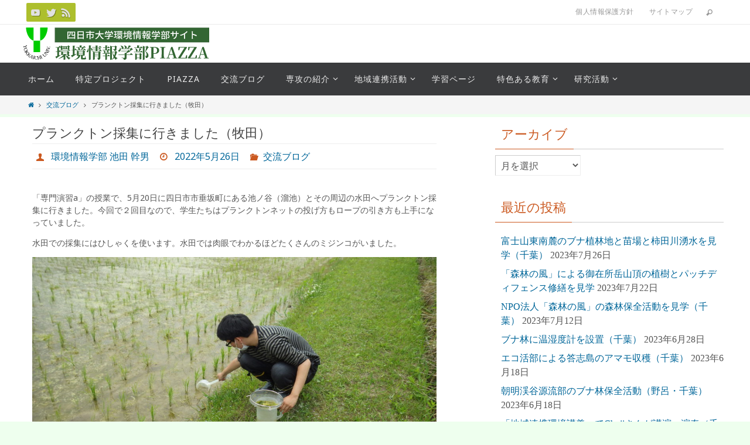

--- FILE ---
content_type: text/html; charset=UTF-8
request_url: https://eis-yokkaichi-u.jp/archives/9219/
body_size: 18499
content:
<!DOCTYPE html>
<html lang="ja">
<head>
<meta name="viewport" content="width=device-width, user-scalable=no, initial-scale=1.0, minimum-scale=1.0, maximum-scale=1.0">
<meta http-equiv="Content-Type" content="text/html; charset=UTF-8" />
<link rel="profile" href="https://gmpg.org/xfn/11" />
<link rel="pingback" href="https://eis-yokkaichi-u.jp/xmlrpc.php" />
<title>プランクトン採集に行きました（牧田） &#8211; 四日市大学環境情報学部</title>
<meta name='robots' content='max-image-preview:large' />
<link rel='dns-prefetch' href='//static.addtoany.com' />
<link rel='dns-prefetch' href='//fonts.googleapis.com' />
<link rel='dns-prefetch' href='//s.w.org' />
<link rel="alternate" type="application/rss+xml" title="四日市大学環境情報学部 &raquo; フィード" href="https://eis-yokkaichi-u.jp/feed/" />
<link rel="alternate" type="application/rss+xml" title="四日市大学環境情報学部 &raquo; コメントフィード" href="https://eis-yokkaichi-u.jp/comments/feed/" />
<link rel="alternate" type="application/rss+xml" title="四日市大学環境情報学部 &raquo; プランクトン採集に行きました（牧田） のコメントのフィード" href="https://eis-yokkaichi-u.jp/archives/9219/feed/" />
<script type="text/javascript">
window._wpemojiSettings = {"baseUrl":"https:\/\/s.w.org\/images\/core\/emoji\/13.1.0\/72x72\/","ext":".png","svgUrl":"https:\/\/s.w.org\/images\/core\/emoji\/13.1.0\/svg\/","svgExt":".svg","source":{"concatemoji":"https:\/\/eis-yokkaichi-u.jp\/wp-includes\/js\/wp-emoji-release.min.js?ver=5.9.12"}};
/*! This file is auto-generated */
!function(e,a,t){var n,r,o,i=a.createElement("canvas"),p=i.getContext&&i.getContext("2d");function s(e,t){var a=String.fromCharCode;p.clearRect(0,0,i.width,i.height),p.fillText(a.apply(this,e),0,0);e=i.toDataURL();return p.clearRect(0,0,i.width,i.height),p.fillText(a.apply(this,t),0,0),e===i.toDataURL()}function c(e){var t=a.createElement("script");t.src=e,t.defer=t.type="text/javascript",a.getElementsByTagName("head")[0].appendChild(t)}for(o=Array("flag","emoji"),t.supports={everything:!0,everythingExceptFlag:!0},r=0;r<o.length;r++)t.supports[o[r]]=function(e){if(!p||!p.fillText)return!1;switch(p.textBaseline="top",p.font="600 32px Arial",e){case"flag":return s([127987,65039,8205,9895,65039],[127987,65039,8203,9895,65039])?!1:!s([55356,56826,55356,56819],[55356,56826,8203,55356,56819])&&!s([55356,57332,56128,56423,56128,56418,56128,56421,56128,56430,56128,56423,56128,56447],[55356,57332,8203,56128,56423,8203,56128,56418,8203,56128,56421,8203,56128,56430,8203,56128,56423,8203,56128,56447]);case"emoji":return!s([10084,65039,8205,55357,56613],[10084,65039,8203,55357,56613])}return!1}(o[r]),t.supports.everything=t.supports.everything&&t.supports[o[r]],"flag"!==o[r]&&(t.supports.everythingExceptFlag=t.supports.everythingExceptFlag&&t.supports[o[r]]);t.supports.everythingExceptFlag=t.supports.everythingExceptFlag&&!t.supports.flag,t.DOMReady=!1,t.readyCallback=function(){t.DOMReady=!0},t.supports.everything||(n=function(){t.readyCallback()},a.addEventListener?(a.addEventListener("DOMContentLoaded",n,!1),e.addEventListener("load",n,!1)):(e.attachEvent("onload",n),a.attachEvent("onreadystatechange",function(){"complete"===a.readyState&&t.readyCallback()})),(n=t.source||{}).concatemoji?c(n.concatemoji):n.wpemoji&&n.twemoji&&(c(n.twemoji),c(n.wpemoji)))}(window,document,window._wpemojiSettings);
</script>
<style type="text/css">
img.wp-smiley,
img.emoji {
	display: inline !important;
	border: none !important;
	box-shadow: none !important;
	height: 1em !important;
	width: 1em !important;
	margin: 0 0.07em !important;
	vertical-align: -0.1em !important;
	background: none !important;
	padding: 0 !important;
}
</style>
	<link rel='stylesheet' id='wp-block-library-css'  href='https://eis-yokkaichi-u.jp/wp-includes/css/dist/block-library/style.min.css?ver=5.9.12' type='text/css' media='all' />
<style id='global-styles-inline-css' type='text/css'>
body{--wp--preset--color--black: #000000;--wp--preset--color--cyan-bluish-gray: #abb8c3;--wp--preset--color--white: #ffffff;--wp--preset--color--pale-pink: #f78da7;--wp--preset--color--vivid-red: #cf2e2e;--wp--preset--color--luminous-vivid-orange: #ff6900;--wp--preset--color--luminous-vivid-amber: #fcb900;--wp--preset--color--light-green-cyan: #7bdcb5;--wp--preset--color--vivid-green-cyan: #00d084;--wp--preset--color--pale-cyan-blue: #8ed1fc;--wp--preset--color--vivid-cyan-blue: #0693e3;--wp--preset--color--vivid-purple: #9b51e0;--wp--preset--gradient--vivid-cyan-blue-to-vivid-purple: linear-gradient(135deg,rgba(6,147,227,1) 0%,rgb(155,81,224) 100%);--wp--preset--gradient--light-green-cyan-to-vivid-green-cyan: linear-gradient(135deg,rgb(122,220,180) 0%,rgb(0,208,130) 100%);--wp--preset--gradient--luminous-vivid-amber-to-luminous-vivid-orange: linear-gradient(135deg,rgba(252,185,0,1) 0%,rgba(255,105,0,1) 100%);--wp--preset--gradient--luminous-vivid-orange-to-vivid-red: linear-gradient(135deg,rgba(255,105,0,1) 0%,rgb(207,46,46) 100%);--wp--preset--gradient--very-light-gray-to-cyan-bluish-gray: linear-gradient(135deg,rgb(238,238,238) 0%,rgb(169,184,195) 100%);--wp--preset--gradient--cool-to-warm-spectrum: linear-gradient(135deg,rgb(74,234,220) 0%,rgb(151,120,209) 20%,rgb(207,42,186) 40%,rgb(238,44,130) 60%,rgb(251,105,98) 80%,rgb(254,248,76) 100%);--wp--preset--gradient--blush-light-purple: linear-gradient(135deg,rgb(255,206,236) 0%,rgb(152,150,240) 100%);--wp--preset--gradient--blush-bordeaux: linear-gradient(135deg,rgb(254,205,165) 0%,rgb(254,45,45) 50%,rgb(107,0,62) 100%);--wp--preset--gradient--luminous-dusk: linear-gradient(135deg,rgb(255,203,112) 0%,rgb(199,81,192) 50%,rgb(65,88,208) 100%);--wp--preset--gradient--pale-ocean: linear-gradient(135deg,rgb(255,245,203) 0%,rgb(182,227,212) 50%,rgb(51,167,181) 100%);--wp--preset--gradient--electric-grass: linear-gradient(135deg,rgb(202,248,128) 0%,rgb(113,206,126) 100%);--wp--preset--gradient--midnight: linear-gradient(135deg,rgb(2,3,129) 0%,rgb(40,116,252) 100%);--wp--preset--duotone--dark-grayscale: url('#wp-duotone-dark-grayscale');--wp--preset--duotone--grayscale: url('#wp-duotone-grayscale');--wp--preset--duotone--purple-yellow: url('#wp-duotone-purple-yellow');--wp--preset--duotone--blue-red: url('#wp-duotone-blue-red');--wp--preset--duotone--midnight: url('#wp-duotone-midnight');--wp--preset--duotone--magenta-yellow: url('#wp-duotone-magenta-yellow');--wp--preset--duotone--purple-green: url('#wp-duotone-purple-green');--wp--preset--duotone--blue-orange: url('#wp-duotone-blue-orange');--wp--preset--font-size--small: 13px;--wp--preset--font-size--medium: 20px;--wp--preset--font-size--large: 36px;--wp--preset--font-size--x-large: 42px;}.has-black-color{color: var(--wp--preset--color--black) !important;}.has-cyan-bluish-gray-color{color: var(--wp--preset--color--cyan-bluish-gray) !important;}.has-white-color{color: var(--wp--preset--color--white) !important;}.has-pale-pink-color{color: var(--wp--preset--color--pale-pink) !important;}.has-vivid-red-color{color: var(--wp--preset--color--vivid-red) !important;}.has-luminous-vivid-orange-color{color: var(--wp--preset--color--luminous-vivid-orange) !important;}.has-luminous-vivid-amber-color{color: var(--wp--preset--color--luminous-vivid-amber) !important;}.has-light-green-cyan-color{color: var(--wp--preset--color--light-green-cyan) !important;}.has-vivid-green-cyan-color{color: var(--wp--preset--color--vivid-green-cyan) !important;}.has-pale-cyan-blue-color{color: var(--wp--preset--color--pale-cyan-blue) !important;}.has-vivid-cyan-blue-color{color: var(--wp--preset--color--vivid-cyan-blue) !important;}.has-vivid-purple-color{color: var(--wp--preset--color--vivid-purple) !important;}.has-black-background-color{background-color: var(--wp--preset--color--black) !important;}.has-cyan-bluish-gray-background-color{background-color: var(--wp--preset--color--cyan-bluish-gray) !important;}.has-white-background-color{background-color: var(--wp--preset--color--white) !important;}.has-pale-pink-background-color{background-color: var(--wp--preset--color--pale-pink) !important;}.has-vivid-red-background-color{background-color: var(--wp--preset--color--vivid-red) !important;}.has-luminous-vivid-orange-background-color{background-color: var(--wp--preset--color--luminous-vivid-orange) !important;}.has-luminous-vivid-amber-background-color{background-color: var(--wp--preset--color--luminous-vivid-amber) !important;}.has-light-green-cyan-background-color{background-color: var(--wp--preset--color--light-green-cyan) !important;}.has-vivid-green-cyan-background-color{background-color: var(--wp--preset--color--vivid-green-cyan) !important;}.has-pale-cyan-blue-background-color{background-color: var(--wp--preset--color--pale-cyan-blue) !important;}.has-vivid-cyan-blue-background-color{background-color: var(--wp--preset--color--vivid-cyan-blue) !important;}.has-vivid-purple-background-color{background-color: var(--wp--preset--color--vivid-purple) !important;}.has-black-border-color{border-color: var(--wp--preset--color--black) !important;}.has-cyan-bluish-gray-border-color{border-color: var(--wp--preset--color--cyan-bluish-gray) !important;}.has-white-border-color{border-color: var(--wp--preset--color--white) !important;}.has-pale-pink-border-color{border-color: var(--wp--preset--color--pale-pink) !important;}.has-vivid-red-border-color{border-color: var(--wp--preset--color--vivid-red) !important;}.has-luminous-vivid-orange-border-color{border-color: var(--wp--preset--color--luminous-vivid-orange) !important;}.has-luminous-vivid-amber-border-color{border-color: var(--wp--preset--color--luminous-vivid-amber) !important;}.has-light-green-cyan-border-color{border-color: var(--wp--preset--color--light-green-cyan) !important;}.has-vivid-green-cyan-border-color{border-color: var(--wp--preset--color--vivid-green-cyan) !important;}.has-pale-cyan-blue-border-color{border-color: var(--wp--preset--color--pale-cyan-blue) !important;}.has-vivid-cyan-blue-border-color{border-color: var(--wp--preset--color--vivid-cyan-blue) !important;}.has-vivid-purple-border-color{border-color: var(--wp--preset--color--vivid-purple) !important;}.has-vivid-cyan-blue-to-vivid-purple-gradient-background{background: var(--wp--preset--gradient--vivid-cyan-blue-to-vivid-purple) !important;}.has-light-green-cyan-to-vivid-green-cyan-gradient-background{background: var(--wp--preset--gradient--light-green-cyan-to-vivid-green-cyan) !important;}.has-luminous-vivid-amber-to-luminous-vivid-orange-gradient-background{background: var(--wp--preset--gradient--luminous-vivid-amber-to-luminous-vivid-orange) !important;}.has-luminous-vivid-orange-to-vivid-red-gradient-background{background: var(--wp--preset--gradient--luminous-vivid-orange-to-vivid-red) !important;}.has-very-light-gray-to-cyan-bluish-gray-gradient-background{background: var(--wp--preset--gradient--very-light-gray-to-cyan-bluish-gray) !important;}.has-cool-to-warm-spectrum-gradient-background{background: var(--wp--preset--gradient--cool-to-warm-spectrum) !important;}.has-blush-light-purple-gradient-background{background: var(--wp--preset--gradient--blush-light-purple) !important;}.has-blush-bordeaux-gradient-background{background: var(--wp--preset--gradient--blush-bordeaux) !important;}.has-luminous-dusk-gradient-background{background: var(--wp--preset--gradient--luminous-dusk) !important;}.has-pale-ocean-gradient-background{background: var(--wp--preset--gradient--pale-ocean) !important;}.has-electric-grass-gradient-background{background: var(--wp--preset--gradient--electric-grass) !important;}.has-midnight-gradient-background{background: var(--wp--preset--gradient--midnight) !important;}.has-small-font-size{font-size: var(--wp--preset--font-size--small) !important;}.has-medium-font-size{font-size: var(--wp--preset--font-size--medium) !important;}.has-large-font-size{font-size: var(--wp--preset--font-size--large) !important;}.has-x-large-font-size{font-size: var(--wp--preset--font-size--x-large) !important;}
</style>
<link rel='stylesheet' id='dashicons-css'  href='https://eis-yokkaichi-u.jp/wp-includes/css/dashicons.min.css?ver=5.9.12' type='text/css' media='all' />
<link rel='stylesheet' id='nirvana-fonts-css'  href='https://eis-yokkaichi-u.jp/wp-content/themes/nirvana/fonts/fontfaces.css?ver=1.6.2' type='text/css' media='all' />
<link rel='stylesheet' id='nirvana-googlefonts-css'  href='//fonts.googleapis.com/css?family=Noto+Sans' type='text/css' media='screen' />
<link rel='stylesheet' id='nirvana-style-css'  href='https://eis-yokkaichi-u.jp/wp-content/themes/nirvana/style.css?ver=1.6.2' type='text/css' media='all' />
<style id='nirvana-style-inline-css' type='text/css'>
 #header-container { width: 1200px; } #header-container, #access >.menu, #forbottom, #colophon, #footer-widget-area, #topbar-inner, .ppbox, #pp-afterslider #container, #breadcrumbs-box { max-width: 1200px; } @media (max-width: 800px) { #header-container {position: relative; } #branding {height: auto; } } #container.one-column { } #container.two-columns-right #secondary { width: 400px; float:right; } #container.two-columns-right #content { width: 660px; float: left; } /* fallback */ #container.two-columns-right #content { width: calc(100% - 480px); float: left; } #container.two-columns-left #primary { width: 400px; float: left; } #container.two-columns-left #content { width: 660px; float: right; } /* fallback */ #container.two-columns-left #content { width: -moz-calc(100% - 480px); float: right; width: -webkit-calc(100% - 480px ); width: calc(100% - 480px); } #container.three-columns-right .sidey { width: 200px; float: left; } #container.three-columns-right #primary { margin-left: 80px; margin-right: 80px; } #container.three-columns-right #content { width: 580px; float: left; } /* fallback */ #container.three-columns-right #content { width: -moz-calc(100% - 560px); float: left; width: -webkit-calc(100% - 560px); width: calc(100% - 560px); } #container.three-columns-left .sidey { width: 200px; float: left; } #container.three-columns-left #secondary{ margin-left: 80px; margin-right: 80px; } #container.three-columns-left #content { width: 580px; float: right;} /* fallback */ #container.three-columns-left #content { width: -moz-calc(100% - 560px); float: right; width: -webkit-calc(100% - 560px); width: calc(100% - 560px); } #container.three-columns-sided .sidey { width: 200px; float: left; } #container.three-columns-sided #secondary{ float:right; } #container.three-columns-sided #content { width: 580px; float: right; /* fallback */ width: -moz-calc(100% - 560px); float: right; width: -webkit-calc(100% - 560px); float: right; width: calc(100% - 560px); float: right; margin: 0 280px 0 -1140px; } body { font-family: "Noto Sans"; } #content h1.entry-title a, #content h2.entry-title a, #content h1.entry-title, #content h2.entry-title { font-family: 既定のフォント; } .widget-title, .widget-title a { line-height: normal; font-family: 既定のフォント; } .widget-container, .widget-container a { font-family: 既定のフォント; } .entry-content h1, .entry-content h2, .entry-content h3, .entry-content h4, .entry-content h5, .entry-content h6, .nivo-caption h2, #front-text1 h1, #front-text2 h1, h3.column-header-image, #comments #reply-title { font-family: 既定のフォント; } #site-title span a { font-family: 既定のフォント; }; } #access ul li a, #access ul li a span { font-family: 既定のフォント; } /* general */ body { color: #555555; background-color: #FFFFFF } a { color: #006699; } a:hover, .entry-meta span a:hover, .comments-link a:hover, body.coldisplay2 #front-columns a:active { color: #CB5920; } a:active { background-color: #CB5920; color: #FFFFFF; } .entry-meta a:hover, .widget-container a:hover, .footer2 a:hover { border-bottom-color: #CCCCCC; } .sticky h2.entry-title a { background-color: #1EC8BB; color: #FFFFFF; } #header { background-color: #ffffff; } #site-title span a { color: #1ec8bb; } #site-description { color: #666666; } .socials a:hover .socials-hover { background-color: #006666; } .socials .socials-hover { background-color: #ADBF2D; } /* Main menu top level */ #access a, #nav-toggle span { color: #EEEEEE; } #access, #nav-toggle, #access ul li { background-color: #3A3B3D; } #access > .menu > ul > li > a > span { } #access ul li:hover { background-color: #006666; color: #FFFFFF; } #access ul > li.current_page_item , #access ul > li.current-menu-item, #access ul > li.current_page_ancestor , #access ul > li.current-menu-ancestor { background-color: #47484a; } /* Main menu Submenus */ #access ul ul li, #access ul ul { background-color: #006666; } #access ul ul li a { color: #FFFFFF; } #access ul ul li:hover { background-color: #0e7474; } #breadcrumbs { background-color: #f5f5f5; } #access ul ul li.current_page_item, #access ul ul li.current-menu-item, #access ul ul li.current_page_ancestor, #access ul ul li.current-menu-ancestor { background-color: #0e7474; } /* top menu */ #topbar { background-color: #FFFFFF; border-bottom-color: #ebebeb; } .menu-header-search .searchform { background: #F7F7F7; } .topmenu ul li a, .search-icon:before { color: #999999; } .topmenu ul li a:hover { background-color: #efefef; } .search-icon:hover:before { color: #1EC8BB; } /* main */ #main { background-color: #FFFFFF; } #author-info, .page-title, #entry-author-info { border-color: #CCCCCC; } .page-title-text { border-color: #CB5920; } .page-title span { border-color: #1EC8BB; } #entry-author-info #author-avatar, #author-info #author-avatar { border-color: #EEEEEE; } .avatar-container:before { background-color: #CB5920; } .sidey .widget-container { color: #555555; ; } .sidey .widget-title { color: #CB5920; ; border-color: #CCCCCC; } .sidey .widget-container a { ; } .sidey .widget-container a:hover { ; } .widget-title span { border-color: #CB5920; } .entry-content h1, .entry-content h2, .entry-content h3, .entry-content h4, .entry-content h5, .entry-content h6 { color: #444444; } .entry-title, .entry-title a{ color: #444444; } .entry-title a:hover { color: #000000; } #content span.entry-format { color: #CCCCCC; } /* footer */ #footer { color: #AAAAAA; background-color: #F5F5F5; } #footer2 { color: #AAAAAA; background-color: #3A3B3D; } #sfooter-full { background-color: #353638; } .footermenu ul li { border-color: #494a4c; } .footermenu ul li:hover { border-color: #5d5e60; } #colophon a { ; } #colophon a:hover { ; } #footer2 a, .footermenu ul li:after { ; } #footer2 a:hover { ; } #footer .widget-container { color: #555555; ; } #footer .widget-title { color: #CB5920; ; border-color:#CCCCCC; } /* buttons */ a.continue-reading-link { color: #006699; border-color: #006699; } a.continue-reading-link:hover { background-color: #1EC8BB; color: #FFFFFF; } #cryout_ajax_more_trigger { border: 1px solid #CCCCCC; } #cryout_ajax_more_trigger:hover { background-color: #F7F7F7; } a.continue-reading-link i.crycon-right-dir { color: #1EC8BB } a.continue-reading-link:hover i.crycon-right-dir { color: #FFFFFF } .page-link a, .page-link > span > em { border-color: #CCCCCC } .columnmore a { background: #CB5920; color:#F7F7F7 } .columnmore a:hover { background: #1EC8BB; } .file, .button, input[type="submit"], input[type="reset"], #respond .form-submit input#submit { background-color: #FFFFFF; border-color: #CCCCCC; } .button:hover, #respond .form-submit input#submit:hover { background-color: #F7F7F7; } .entry-content tr th, .entry-content thead th { color: #444444; } .entry-content tr th { background-color: #1EC8BB; color:#FFFFFF; } .entry-content tr.even { background-color: #F7F7F7; } hr { border-color: #EEEEEE; } input[type="text"], input[type="password"], input[type="email"], input[type="color"], input[type="date"], input[type="datetime"], input[type="datetime-local"], input[type="month"], input[type="number"], input[type="range"], input[type="search"], input[type="tel"], input[type="time"], input[type="url"], input[type="week"], textarea, select { border-color: #CCCCCC #EEEEEE #EEEEEE #CCCCCC; color: #555555; } input[type="submit"], input[type="reset"] { color: #555555; } input[type="text"]:hover, input[type="password"]:hover, input[type="email"]:hover, input[type="color"]:hover, input[type="date"]:hover, input[type="datetime"]:hover, input[type="datetime-local"]:hover, input[type="month"]:hover, input[type="number"]:hover, input[type="range"]:hover, input[type="search"]:hover, input[type="tel"]:hover, input[type="time"]:hover, input[type="url"]:hover, input[type="week"]:hover, textarea:hover { background-color: rgba(247,247,247,0.4); } .entry-content pre { background-color: #F7F7F7; border-color: rgba(30,200,187,0.1); } abbr, acronym { border-color: #555555; } .comment-meta a { color: #999999; } #respond .form-allowed-tags { color: #999999; } .comment .reply a { border-color: #EEEEEE; } .comment .reply a:hover { color: #006699; } .entry-meta { border-color: #EEEEEE; } .entry-meta .crycon-metas:before { color: #CB5920; } .entry-meta span a, .comments-link a { ; } .entry-meta span a:hover, .comments-link a:hover { ; } .entry-meta span, .entry-utility span, .footer-tags { color: #c1c1c1; } .nav-next a, .nav-previous a{ background-color:#f8f8f8; } .nav-next a:hover, .nav-previous a:hover { background-color: #006699; color:#FFFFFF; } .pagination { border-color: #ededed; } .pagination a:hover { background-color: #CB5920; color: #FFFFFF; } h3#comments-title { border-color: #CCCCCC; } h3#comments-title span { background-color: #1EC8BB; color: #FFFFFF; } .comment-details { border-color: #EEEEEE; } .searchform input[type="text"] { color: #999999; } .searchform:after { background-color: #1EC8BB; } .searchform:hover:after { background-color: #CB5920; } .searchsubmit[type="submit"]{ color: #F7F7F7; } li.menu-main-search .searchform .s { background-color: #FFFFFF; } li.menu-main-search .searchsubmit[type="submit"] { color: #999999; } .caption-accented .wp-caption { background-color:rgba(30,200,187,0.8); color:#FFFFFF; } .nirvana-image-one .entry-content img[class*='align'], .nirvana-image-one .entry-summary img[class*='align'], .nirvana-image-two .entry-content img[class*='align'], .nirvana-image-two .entry-summary img[class*='align'] .nirvana-image-one .entry-content [class*='wp-block'][class*='align'] img, .nirvana-image-one .entry-summary [class*='wp-block'][class*='align'] img, .nirvana-image-two .entry-content [class*='wp-block'][class*='align'] img, .nirvana-image-two .entry-summary [class*='wp-block'][class*='align'] img { border-color: #1EC8BB; } html { font-size: 14px; line-height: 1.5; } .entry-content, .entry-summary, .ppbox { text-align: inherit ; } .entry-content, .entry-summary, .widget-container, .ppbox, .navigation { ; } #content h1.entry-title, #content h2.entry-title, .woocommerce-page h1.page-title { font-size: 22px; } .widget-title, .widget-title a { font-size: 22px; } .widget-container, .widget-container a { font-size: 16px; } #content h1, #pp-afterslider h1 { font-size: 42px; } #content h2, #pp-afterslider h2 { font-size: 36px; } #content h3, #pp-afterslider h3 { font-size: 31px; } #content h4, #pp-afterslider h4 { font-size: 26px; } #content h5, #pp-afterslider h5 { font-size: 21px; } #content h6, #pp-afterslider h6 { font-size: 16px; } #site-title span a { font-size: 46px; } #access ul li a { font-size: 14px; } #access ul ul ul a { font-size: 13px; } .nocomments, .nocomments2 { display: none; } article footer.entry-meta { display: none; } .entry-content p, .entry-content ul, .entry-content ol, .entry-content dd, .entry-content pre, .entry-content hr, .commentlist p { margin-bottom: 1.0em; } #header-container > div { margin: 5px 0 0 0px; } #toTop:hover .crycon-back2top:before { color: #CB5920; } #main { margin-top: 5px; } #forbottom { padding-left: 0px; padding-right: 0px; } #header-widget-area { width: 33%; } #branding { height:65px; } 
/* Nirvana Custom CSS */
</style>
<link rel='stylesheet' id='nirvana-mobile-css'  href='https://eis-yokkaichi-u.jp/wp-content/themes/nirvana/styles/style-mobile.css?ver=1.6.2' type='text/css' media='all' />
<link rel='stylesheet' id='addtoany-css'  href='https://eis-yokkaichi-u.jp/wp-content/plugins/add-to-any/addtoany.min.css?ver=1.16' type='text/css' media='all' />
<script type='text/javascript' id='addtoany-core-js-before'>
window.a2a_config=window.a2a_config||{};a2a_config.callbacks=[];a2a_config.overlays=[];a2a_config.templates={};a2a_localize = {
	Share: "共有",
	Save: "ブックマーク",
	Subscribe: "購読",
	Email: "メール",
	Bookmark: "ブックマーク",
	ShowAll: "すべて表示する",
	ShowLess: "小さく表示する",
	FindServices: "サービスを探す",
	FindAnyServiceToAddTo: "追加するサービスを今すぐ探す",
	PoweredBy: "Powered by",
	ShareViaEmail: "メールでシェアする",
	SubscribeViaEmail: "メールで購読する",
	BookmarkInYourBrowser: "ブラウザにブックマーク",
	BookmarkInstructions: "このページをブックマークするには、 Ctrl+D または \u2318+D を押下。",
	AddToYourFavorites: "お気に入りに追加",
	SendFromWebOrProgram: "任意のメールアドレスまたはメールプログラムから送信",
	EmailProgram: "メールプログラム",
	More: "詳細&#8230;",
	ThanksForSharing: "共有ありがとうございます !",
	ThanksForFollowing: "フォローありがとうございます !"
};
</script>
<script type='text/javascript' defer src='https://static.addtoany.com/menu/page.js' id='addtoany-core-js'></script>
<script type='text/javascript' src='https://eis-yokkaichi-u.jp/wp-includes/js/jquery/jquery.min.js?ver=3.6.0' id='jquery-core-js'></script>
<script type='text/javascript' src='https://eis-yokkaichi-u.jp/wp-includes/js/jquery/jquery-migrate.min.js?ver=3.3.2' id='jquery-migrate-js'></script>
<script type='text/javascript' defer src='https://eis-yokkaichi-u.jp/wp-content/plugins/add-to-any/addtoany.min.js?ver=1.1' id='addtoany-jquery-js'></script>
<link rel="https://api.w.org/" href="https://eis-yokkaichi-u.jp/wp-json/" /><link rel="alternate" type="application/json" href="https://eis-yokkaichi-u.jp/wp-json/wp/v2/posts/9219" /><link rel="EditURI" type="application/rsd+xml" title="RSD" href="https://eis-yokkaichi-u.jp/xmlrpc.php?rsd" />
<link rel="wlwmanifest" type="application/wlwmanifest+xml" href="https://eis-yokkaichi-u.jp/wp-includes/wlwmanifest.xml" /> 
<meta name="generator" content="WordPress 5.9.12" />
<link rel="canonical" href="https://eis-yokkaichi-u.jp/archives/9219/" />
<link rel='shortlink' href='https://eis-yokkaichi-u.jp/?p=9219' />
<link rel="alternate" type="application/json+oembed" href="https://eis-yokkaichi-u.jp/wp-json/oembed/1.0/embed?url=https%3A%2F%2Feis-yokkaichi-u.jp%2Farchives%2F9219%2F" />
<link rel="alternate" type="text/xml+oembed" href="https://eis-yokkaichi-u.jp/wp-json/oembed/1.0/embed?url=https%3A%2F%2Feis-yokkaichi-u.jp%2Farchives%2F9219%2F&#038;format=xml" />
		<style>
		.cardboard
		{
			position: relative;
		}
		.cardboard .full-screen
		{
			display: block;
			position: absolute;
			bottom: 8px;
			right: 8px;
			z-index: 999;
			color: #ffffff;
			text-decoration: none;
			border: none;
		}
		</style>
		<!-- Analytics by WP Statistics - https://wp-statistics.com -->
<style data-context="foundation-flickity-css">/*! Flickity v2.0.2
http://flickity.metafizzy.co
---------------------------------------------- */.flickity-enabled{position:relative}.flickity-enabled:focus{outline:0}.flickity-viewport{overflow:hidden;position:relative;height:100%}.flickity-slider{position:absolute;width:100%;height:100%}.flickity-enabled.is-draggable{-webkit-tap-highlight-color:transparent;tap-highlight-color:transparent;-webkit-user-select:none;-moz-user-select:none;-ms-user-select:none;user-select:none}.flickity-enabled.is-draggable .flickity-viewport{cursor:move;cursor:-webkit-grab;cursor:grab}.flickity-enabled.is-draggable .flickity-viewport.is-pointer-down{cursor:-webkit-grabbing;cursor:grabbing}.flickity-prev-next-button{position:absolute;top:50%;width:44px;height:44px;border:none;border-radius:50%;background:#fff;background:hsla(0,0%,100%,.75);cursor:pointer;-webkit-transform:translateY(-50%);transform:translateY(-50%)}.flickity-prev-next-button:hover{background:#fff}.flickity-prev-next-button:focus{outline:0;box-shadow:0 0 0 5px #09f}.flickity-prev-next-button:active{opacity:.6}.flickity-prev-next-button.previous{left:10px}.flickity-prev-next-button.next{right:10px}.flickity-rtl .flickity-prev-next-button.previous{left:auto;right:10px}.flickity-rtl .flickity-prev-next-button.next{right:auto;left:10px}.flickity-prev-next-button:disabled{opacity:.3;cursor:auto}.flickity-prev-next-button svg{position:absolute;left:20%;top:20%;width:60%;height:60%}.flickity-prev-next-button .arrow{fill:#333}.flickity-page-dots{position:absolute;width:100%;bottom:-25px;padding:0;margin:0;list-style:none;text-align:center;line-height:1}.flickity-rtl .flickity-page-dots{direction:rtl}.flickity-page-dots .dot{display:inline-block;width:10px;height:10px;margin:0 8px;background:#333;border-radius:50%;opacity:.25;cursor:pointer}.flickity-page-dots .dot.is-selected{opacity:1}</style><style data-context="foundation-slideout-css">.slideout-menu{position:fixed;left:0;top:0;bottom:0;right:auto;z-index:0;width:256px;overflow-y:auto;-webkit-overflow-scrolling:touch;display:none}.slideout-menu.pushit-right{left:auto;right:0}.slideout-panel{position:relative;z-index:1;will-change:transform}.slideout-open,.slideout-open .slideout-panel,.slideout-open body{overflow:hidden}.slideout-open .slideout-menu{display:block}.pushit{display:none}</style>
<link rel="stylesheet" href="https://eis-yokkaichi-u.jp/wp-content/plugins/wassup/css/wassup-widget.css?ver=1.9.4.5" type="text/css" />
<script type="text/javascript">
//<![CDATA[
function wassup_get_screenres(){
	var screen_res = screen.width + " x " + screen.height;
	if(screen_res==" x ") screen_res=window.screen.width+" x "+window.screen.height;
	if(screen_res==" x ") screen_res=screen.availWidth+" x "+screen.availHeight;
	if (screen_res!=" x "){document.cookie = "wassup_screen_res7e4a437f6c166265e8922b24de64810c=" + encodeURIComponent(screen_res)+ "; path=/; domain=" + document.domain;}
}
wassup_get_screenres();
//]]>
</script><style type="text/css" id="custom-background-css">
body.custom-background { background-color: #eeffee; }
</style>
	<style>.ios7.web-app-mode.has-fixed header{ background-color: rgba(129,215,66,.88);}</style><!--[if lt IE 9]>
<script>
document.createElement('header');
document.createElement('nav');
document.createElement('section');
document.createElement('article');
document.createElement('aside');
document.createElement('footer');
</script>
<![endif]-->
</head>
<body data-rsssl=1 class="post-template-default single single-post postid-9219 single-format-standard custom-background nirvana-image-one caption-simple nirvana-comment-placeholders nirvana-menu-left">

		<a class="skip-link screen-reader-text" href="#main" title="コンテンツへスキップ"> コンテンツへスキップ </a>
	<svg xmlns="http://www.w3.org/2000/svg" viewBox="0 0 0 0" width="0" height="0" focusable="false" role="none" style="visibility: hidden; position: absolute; left: -9999px; overflow: hidden;" ><defs><filter id="wp-duotone-dark-grayscale"><feColorMatrix color-interpolation-filters="sRGB" type="matrix" values=" .299 .587 .114 0 0 .299 .587 .114 0 0 .299 .587 .114 0 0 .299 .587 .114 0 0 " /><feComponentTransfer color-interpolation-filters="sRGB" ><feFuncR type="table" tableValues="0 0.49803921568627" /><feFuncG type="table" tableValues="0 0.49803921568627" /><feFuncB type="table" tableValues="0 0.49803921568627" /><feFuncA type="table" tableValues="1 1" /></feComponentTransfer><feComposite in2="SourceGraphic" operator="in" /></filter></defs></svg><svg xmlns="http://www.w3.org/2000/svg" viewBox="0 0 0 0" width="0" height="0" focusable="false" role="none" style="visibility: hidden; position: absolute; left: -9999px; overflow: hidden;" ><defs><filter id="wp-duotone-grayscale"><feColorMatrix color-interpolation-filters="sRGB" type="matrix" values=" .299 .587 .114 0 0 .299 .587 .114 0 0 .299 .587 .114 0 0 .299 .587 .114 0 0 " /><feComponentTransfer color-interpolation-filters="sRGB" ><feFuncR type="table" tableValues="0 1" /><feFuncG type="table" tableValues="0 1" /><feFuncB type="table" tableValues="0 1" /><feFuncA type="table" tableValues="1 1" /></feComponentTransfer><feComposite in2="SourceGraphic" operator="in" /></filter></defs></svg><svg xmlns="http://www.w3.org/2000/svg" viewBox="0 0 0 0" width="0" height="0" focusable="false" role="none" style="visibility: hidden; position: absolute; left: -9999px; overflow: hidden;" ><defs><filter id="wp-duotone-purple-yellow"><feColorMatrix color-interpolation-filters="sRGB" type="matrix" values=" .299 .587 .114 0 0 .299 .587 .114 0 0 .299 .587 .114 0 0 .299 .587 .114 0 0 " /><feComponentTransfer color-interpolation-filters="sRGB" ><feFuncR type="table" tableValues="0.54901960784314 0.98823529411765" /><feFuncG type="table" tableValues="0 1" /><feFuncB type="table" tableValues="0.71764705882353 0.25490196078431" /><feFuncA type="table" tableValues="1 1" /></feComponentTransfer><feComposite in2="SourceGraphic" operator="in" /></filter></defs></svg><svg xmlns="http://www.w3.org/2000/svg" viewBox="0 0 0 0" width="0" height="0" focusable="false" role="none" style="visibility: hidden; position: absolute; left: -9999px; overflow: hidden;" ><defs><filter id="wp-duotone-blue-red"><feColorMatrix color-interpolation-filters="sRGB" type="matrix" values=" .299 .587 .114 0 0 .299 .587 .114 0 0 .299 .587 .114 0 0 .299 .587 .114 0 0 " /><feComponentTransfer color-interpolation-filters="sRGB" ><feFuncR type="table" tableValues="0 1" /><feFuncG type="table" tableValues="0 0.27843137254902" /><feFuncB type="table" tableValues="0.5921568627451 0.27843137254902" /><feFuncA type="table" tableValues="1 1" /></feComponentTransfer><feComposite in2="SourceGraphic" operator="in" /></filter></defs></svg><svg xmlns="http://www.w3.org/2000/svg" viewBox="0 0 0 0" width="0" height="0" focusable="false" role="none" style="visibility: hidden; position: absolute; left: -9999px; overflow: hidden;" ><defs><filter id="wp-duotone-midnight"><feColorMatrix color-interpolation-filters="sRGB" type="matrix" values=" .299 .587 .114 0 0 .299 .587 .114 0 0 .299 .587 .114 0 0 .299 .587 .114 0 0 " /><feComponentTransfer color-interpolation-filters="sRGB" ><feFuncR type="table" tableValues="0 0" /><feFuncG type="table" tableValues="0 0.64705882352941" /><feFuncB type="table" tableValues="0 1" /><feFuncA type="table" tableValues="1 1" /></feComponentTransfer><feComposite in2="SourceGraphic" operator="in" /></filter></defs></svg><svg xmlns="http://www.w3.org/2000/svg" viewBox="0 0 0 0" width="0" height="0" focusable="false" role="none" style="visibility: hidden; position: absolute; left: -9999px; overflow: hidden;" ><defs><filter id="wp-duotone-magenta-yellow"><feColorMatrix color-interpolation-filters="sRGB" type="matrix" values=" .299 .587 .114 0 0 .299 .587 .114 0 0 .299 .587 .114 0 0 .299 .587 .114 0 0 " /><feComponentTransfer color-interpolation-filters="sRGB" ><feFuncR type="table" tableValues="0.78039215686275 1" /><feFuncG type="table" tableValues="0 0.94901960784314" /><feFuncB type="table" tableValues="0.35294117647059 0.47058823529412" /><feFuncA type="table" tableValues="1 1" /></feComponentTransfer><feComposite in2="SourceGraphic" operator="in" /></filter></defs></svg><svg xmlns="http://www.w3.org/2000/svg" viewBox="0 0 0 0" width="0" height="0" focusable="false" role="none" style="visibility: hidden; position: absolute; left: -9999px; overflow: hidden;" ><defs><filter id="wp-duotone-purple-green"><feColorMatrix color-interpolation-filters="sRGB" type="matrix" values=" .299 .587 .114 0 0 .299 .587 .114 0 0 .299 .587 .114 0 0 .299 .587 .114 0 0 " /><feComponentTransfer color-interpolation-filters="sRGB" ><feFuncR type="table" tableValues="0.65098039215686 0.40392156862745" /><feFuncG type="table" tableValues="0 1" /><feFuncB type="table" tableValues="0.44705882352941 0.4" /><feFuncA type="table" tableValues="1 1" /></feComponentTransfer><feComposite in2="SourceGraphic" operator="in" /></filter></defs></svg><svg xmlns="http://www.w3.org/2000/svg" viewBox="0 0 0 0" width="0" height="0" focusable="false" role="none" style="visibility: hidden; position: absolute; left: -9999px; overflow: hidden;" ><defs><filter id="wp-duotone-blue-orange"><feColorMatrix color-interpolation-filters="sRGB" type="matrix" values=" .299 .587 .114 0 0 .299 .587 .114 0 0 .299 .587 .114 0 0 .299 .587 .114 0 0 " /><feComponentTransfer color-interpolation-filters="sRGB" ><feFuncR type="table" tableValues="0.098039215686275 1" /><feFuncG type="table" tableValues="0 0.66274509803922" /><feFuncB type="table" tableValues="0.84705882352941 0.41960784313725" /><feFuncA type="table" tableValues="1 1" /></feComponentTransfer><feComposite in2="SourceGraphic" operator="in" /></filter></defs></svg>
<div id="wrapper" class="hfeed">
<div id="topbar" ><div id="topbar-inner"> <div class="socials" id="sheader">
			<a  target="_blank"  href="#"
			class="socialicons social-YouTube" title="YouTube">
				<img alt="YouTube" src="https://eis-yokkaichi-u.jp/wp-content/themes/nirvana/images/socials/YouTube.png" />
			</a>
			<a  target="_blank"  href="#"
			class="socialicons social-Twitter" title="Twitter">
				<img alt="Twitter" src="https://eis-yokkaichi-u.jp/wp-content/themes/nirvana/images/socials/Twitter.png" />
			</a>
			<a  target="_blank"  href="#"
			class="socialicons social-RSS" title="RSS">
				<img alt="RSS" src="https://eis-yokkaichi-u.jp/wp-content/themes/nirvana/images/socials/RSS.png" />
			</a></div><nav class="topmenu"><ul id="menu-utilitiy" class="menu"><li id="menu-item-224" class="menu-item menu-item-type-post_type menu-item-object-page menu-item-224"><a href="https://eis-yokkaichi-u.jp/kozinjouhou/">個人情報保護方針</a></li>
<li id="menu-item-225" class="menu-item menu-item-type-post_type menu-item-object-page menu-item-225"><a href="https://eis-yokkaichi-u.jp/home/sitemap/">サイトマップ</a></li>
<li class='menu-header-search'>
							<i class='search-icon'></i> 
<form role="search" method="get" class="searchform" action="https://eis-yokkaichi-u.jp/">
	<label>
		<span class="screen-reader-text">検索対象:</span>
		<input type="search" class="s" placeholder="検索" value="" name="s" />
	</label>
	<button type="submit" class="searchsubmit"><span class="screen-reader-text">検索</span><i class="crycon-search"></i></button>
</form>
</li></ul></nav> </div></div>

<div id="header-full">
	<header id="header">
		<div id="masthead">
					<div id="branding" role="banner" >
				<div id="header-container"><div class="site-identity"><a id="logo" href="https://eis-yokkaichi-u.jp/" ><img title="四日市大学環境情報学部" alt="四日市大学環境情報学部" src="https://eis-yokkaichi-u.jp/wp-content/uploads/2018/07/Piazza-logo.svg" /></a></div></div>								<div style="clear:both;"></div>
			</div><!-- #branding -->
			<button id="nav-toggle"><span>&nbsp;</span></button>
			<nav id="access" class="jssafe" role="navigation">
					<div class="skip-link screen-reader-text"><a href="#content" title="コンテンツへスキップ">コンテンツへスキップ</a></div>
	<div class="menu"><ul id="prime_nav" class="menu"><li id="menu-item-6066" class="menu-item menu-item-type-custom menu-item-object-custom menu-item-home menu-item-6066"><a href="https://eis-yokkaichi-u.jp"><span>ホーム</span></a></li>
<li id="menu-item-7269" class="menu-item menu-item-type-taxonomy menu-item-object-category menu-item-7269"><a href="https://eis-yokkaichi-u.jp/archives/category/%e7%89%b9%e5%ae%9a%e3%83%97%e3%83%ad%e3%82%b8%e3%82%a7%e3%82%af%e3%83%88/"><span>特定プロジェクト</span></a></li>
<li id="menu-item-5827" class="menu-item menu-item-type-post_type menu-item-object-page menu-item-home menu-item-5827"><a href="https://eis-yokkaichi-u.jp/home/"><span>PIAZZA</span></a></li>
<li id="menu-item-5829" class="menu-item menu-item-type-taxonomy menu-item-object-category current-post-ancestor current-menu-parent current-post-parent menu-item-5829"><a href="https://eis-yokkaichi-u.jp/archives/category/blog/"><span>交流ブログ</span></a></li>
<li id="menu-item-5789" class="menu-item menu-item-type-post_type menu-item-object-page menu-item-has-children menu-item-5789"><a href="https://eis-yokkaichi-u.jp/senko/"><span>専攻の紹介</span></a>
<ul class="sub-menu">
	<li id="menu-item-5790" class="menu-item menu-item-type-post_type menu-item-object-page menu-item-5790"><a href="https://eis-yokkaichi-u.jp/senko/kankyo/"><span>環境専攻</span></a></li>
	<li id="menu-item-5791" class="menu-item menu-item-type-post_type menu-item-object-page menu-item-5791"><a href="https://eis-yokkaichi-u.jp/senko/%e6%83%85%e5%a0%b1%e5%b0%82%e6%94%bb/"><span>情報メディア専攻</span></a></li>
</ul>
</li>
<li id="menu-item-5779" class="menu-item menu-item-type-post_type menu-item-object-page menu-item-has-children menu-item-5779"><a href="https://eis-yokkaichi-u.jp/chiiki/"><span>地域連携活動</span></a>
<ul class="sub-menu">
	<li id="menu-item-5780" class="menu-item menu-item-type-post_type menu-item-object-page menu-item-5780"><a href="https://eis-yokkaichi-u.jp/chiiki/isetaketori/"><span>伊勢竹鶏物語</span></a></li>
	<li id="menu-item-5781" class="menu-item menu-item-type-post_type menu-item-object-page menu-item-5781"><a href="https://eis-yokkaichi-u.jp/chiiki/jushi/"><span>十四川環境保全活動</span></a></li>
	<li id="menu-item-5782" class="menu-item menu-item-type-post_type menu-item-object-page menu-item-5782"><a href="https://eis-yokkaichi-u.jp/chiiki/djyamamoto/"><span>山本先生のDJ</span></a></li>
	<li id="menu-item-5785" class="menu-item menu-item-type-post_type menu-item-object-page menu-item-5785"><a href="https://eis-yokkaichi-u.jp/chiiki/etv/"><span>ETVよっかだい</span></a></li>
	<li id="menu-item-5787" class="menu-item menu-item-type-post_type menu-item-object-page menu-item-5787"><a href="https://eis-yokkaichi-u.jp/chiiki/eco/"><span>よっかだいエコ活動</span></a></li>
	<li id="menu-item-5786" class="menu-item menu-item-type-post_type menu-item-object-page menu-item-5786"><a href="https://eis-yokkaichi-u.jp/chiiki/awayasensei/"><span>環境市民大学よっかいち</span></a></li>
</ul>
</li>
<li id="menu-item-5788" class="menu-item menu-item-type-post_type menu-item-object-page menu-item-5788"><a href="https://eis-yokkaichi-u.jp/gakusyu/"><span>学習ページ</span></a></li>
<li id="menu-item-5793" class="menu-item menu-item-type-post_type menu-item-object-page menu-item-has-children menu-item-5793"><a href="https://eis-yokkaichi-u.jp/tokusyoku/"><span>特色ある教育</span></a>
<ul class="sub-menu">
	<li id="menu-item-5794" class="menu-item menu-item-type-post_type menu-item-object-page menu-item-5794"><a href="https://eis-yokkaichi-u.jp/tokusyoku/isewan/"><span>伊勢湾海洋調査実習</span></a></li>
	<li id="menu-item-5800" class="menu-item menu-item-type-post_type menu-item-object-page menu-item-5800"><a href="https://eis-yokkaichi-u.jp/tokusyoku/kankyouschool/"><span>豪州クィーンズランド大学での環境スクール</span></a></li>
	<li id="menu-item-5801" class="menu-item menu-item-type-post_type menu-item-object-page menu-item-5801"><a href="https://eis-yokkaichi-u.jp/tokusyoku/%e8%88%9e%e5%8f%b0%e8%8a%b8%e8%a1%93%e8%a6%8b%e5%ad%a6%e3%83%84%e3%82%a2%e3%83%bc/"><span>舞台芸術見学ツアー</span></a></li>
	<li id="menu-item-5795" class="menu-item menu-item-type-post_type menu-item-object-page menu-item-5795"><a href="https://eis-yokkaichi-u.jp/tokusyoku/nyumon/"><span>入門セミナー</span></a></li>
	<li id="menu-item-5796" class="menu-item menu-item-type-post_type menu-item-object-page menu-item-5796"><a href="https://eis-yokkaichi-u.jp/tokusyoku/daigakuinshidou/"><span>大学院進学指導</span></a></li>
	<li id="menu-item-5797" class="menu-item menu-item-type-post_type menu-item-object-page menu-item-5797"><a href="https://eis-yokkaichi-u.jp/tokusyoku/zyouhousikak/"><span>情報資格講座</span></a></li>
	<li id="menu-item-5798" class="menu-item menu-item-type-post_type menu-item-object-page menu-item-5798"><a href="https://eis-yokkaichi-u.jp/tokusyoku/kankyouzyouhougaku/"><span>環境情報学概論</span></a></li>
	<li id="menu-item-5799" class="menu-item menu-item-type-post_type menu-item-object-page menu-item-5799"><a href="https://eis-yokkaichi-u.jp/tokusyoku/kankyoutokusyukougi/"><span>環境特殊講義</span></a></li>
</ul>
</li>
<li id="menu-item-5804" class="menu-item menu-item-type-post_type menu-item-object-page menu-item-has-children menu-item-5804"><a href="https://eis-yokkaichi-u.jp/kenkyuu/"><span>研究活動</span></a>
<ul class="sub-menu">
	<li id="menu-item-5806" class="menu-item menu-item-type-post_type menu-item-object-page menu-item-5806"><a href="https://eis-yokkaichi-u.jp/kenkyuu/kenkyuutyousa/"><span>三又池環境調査</span></a></li>
	<li id="menu-item-5807" class="menu-item menu-item-type-post_type menu-item-object-page menu-item-5807"><a href="https://eis-yokkaichi-u.jp/kenkyuu/yokkaitityousa2/"><span>四日市周辺NO2調査</span></a></li>
	<li id="menu-item-5808" class="menu-item menu-item-type-post_type menu-item-object-page menu-item-5808"><a href="https://eis-yokkaichi-u.jp/kenkyuu/tikasui/"><span>大矢知産廃周辺の地下水調査</span></a></li>
	<li id="menu-item-5809" class="menu-item menu-item-type-post_type menu-item-object-page menu-item-5809"><a href="https://eis-yokkaichi-u.jp/kenkyuu/suzukabuna/"><span>鈴鹿山脈ブナ林調査</span></a></li>
	<li id="menu-item-6898" class="menu-item menu-item-type-post_type menu-item-object-page menu-item-6898"><a href="https://eis-yokkaichi-u.jp/%e5%b9%b3%e6%88%9029%e5%b9%b4%e5%ba%a6-annual-report/"><span>平成29年度 Annual Report</span></a></li>
</ul>
</li>
</ul></div>			</nav><!-- #access -->


		</div><!-- #masthead -->
	</header><!-- #header -->
</div><!-- #header-full -->

<div style="clear:both;height:0;"> </div>
<div id="breadcrumbs"><div id="breadcrumbs-box"><a href="https://eis-yokkaichi-u.jp"><i class="crycon-homebread"></i><span class="screen-reader-text">ホーム</span></a><i class="crycon-angle-right"></i> <a href="https://eis-yokkaichi-u.jp/archives/category/blog/">交流ブログ</a> <i class="crycon-angle-right"></i> <span class="current">プランクトン採集に行きました（牧田）</span></div></div><div id="main">
		<div id="toTop"><i class="crycon-back2top"></i> </div>	<div  id="forbottom" >
		
		<div style="clear:both;"> </div>

		<section id="container" class="two-columns-right">
			<div id="content" role="main">
			

				<div id="post-9219" class="post-9219 post type-post status-publish format-standard hentry category-blog tag-106 tag-156">
					<h1 class="entry-title">プランクトン採集に行きました（牧田）</h1>
										<div class="entry-meta">
						<span class="author vcard" ><i class="crycon-author crycon-metas" title="作成者"></i>
				<a class="url fn n" rel="author" href="https://eis-yokkaichi-u.jp/archives/author/ikeda/" title="環境情報学部 池田 幹男 のすべての投稿を表示">環境情報学部 池田 幹男</a></span><span>
						<i class="crycon-time crycon-metas" title="日付"></i>
						<time class="onDate date published" datetime="2022-05-26T22:19:26+09:00">
							<a href="https://eis-yokkaichi-u.jp/archives/9219/" rel="bookmark">2022年5月26日</a>
						</time>
					</span><time class="updated"  datetime="2022-05-26T22:24:39+09:00">2022年5月26日</time><span class="bl_categ"><i class="crycon-folder-open crycon-metas" title="カテゴリー"></i><a href="https://eis-yokkaichi-u.jp/archives/category/blog/" rel="tag">交流ブログ</a></span> 					</div><!-- .entry-meta -->

					<div class="entry-content">
						
<p>「専門演習a」の授業で、5月20日に四日市市垂坂町にある池ノ谷（溜池）とその周辺の水田へプランクトン採集に行きました。今回で２回目なので、学生たちはプランクトンネットの投げ方もロープの引き方も上手になっていました。</p>



<p>水田での採集にはひしゃくを使います。水田では肉眼でわかるほどたくさんのミジンコがいました。</p>



<figure class="wp-block-image size-large"><a href="https://eis-yokkaichi-u.jp/wp-content/uploads/2022/05/IMGP0014-scaled.jpg"><img width="1024" height="576" src="https://eis-yokkaichi-u.jp/wp-content/uploads/2022/05/IMGP0014-1024x576.jpg" alt="" class="wp-image-9220" srcset="https://eis-yokkaichi-u.jp/wp-content/uploads/2022/05/IMGP0014-1024x576.jpg 1024w, https://eis-yokkaichi-u.jp/wp-content/uploads/2022/05/IMGP0014-300x169.jpg 300w, https://eis-yokkaichi-u.jp/wp-content/uploads/2022/05/IMGP0014-768x432.jpg 768w, https://eis-yokkaichi-u.jp/wp-content/uploads/2022/05/IMGP0014-1536x864.jpg 1536w, https://eis-yokkaichi-u.jp/wp-content/uploads/2022/05/IMGP0014-2048x1152.jpg 2048w, https://eis-yokkaichi-u.jp/wp-content/uploads/2022/05/IMGP0014-150x84.jpg 150w" sizes="(max-width: 1024px) 100vw, 1024px" /></a></figure>



<figure class="wp-block-video"><video controls src="https://eis-yokkaichi-u.jp/wp-content/uploads/2022/05/IMGP0007_2.mov"></video></figure>
<div class="addtoany_share_save_container addtoany_content addtoany_content_bottom"><div class="a2a_kit a2a_kit_size_20 addtoany_list" data-a2a-url="https://eis-yokkaichi-u.jp/archives/9219/" data-a2a-title="プランクトン採集に行きました（牧田）"><a class="a2a_button_facebook_like addtoany_special_service" data-layout="button" data-href="https://eis-yokkaichi-u.jp/archives/9219/"></a><a class="a2a_button_twitter_tweet addtoany_special_service" data-url="https://eis-yokkaichi-u.jp/archives/9219/" data-text="プランクトン採集に行きました（牧田）"></a><a class="a2a_button_hatena" href="https://www.addtoany.com/add_to/hatena?linkurl=https%3A%2F%2Feis-yokkaichi-u.jp%2Farchives%2F9219%2F&amp;linkname=%E3%83%97%E3%83%A9%E3%83%B3%E3%82%AF%E3%83%88%E3%83%B3%E6%8E%A1%E9%9B%86%E3%81%AB%E8%A1%8C%E3%81%8D%E3%81%BE%E3%81%97%E3%81%9F%EF%BC%88%E7%89%A7%E7%94%B0%EF%BC%89" title="Hatena" rel="nofollow noopener" target="_blank"></a><a class="a2a_button_line" href="https://www.addtoany.com/add_to/line?linkurl=https%3A%2F%2Feis-yokkaichi-u.jp%2Farchives%2F9219%2F&amp;linkname=%E3%83%97%E3%83%A9%E3%83%B3%E3%82%AF%E3%83%88%E3%83%B3%E6%8E%A1%E9%9B%86%E3%81%AB%E8%A1%8C%E3%81%8D%E3%81%BE%E3%81%97%E3%81%9F%EF%BC%88%E7%89%A7%E7%94%B0%EF%BC%89" title="Line" rel="nofollow noopener" target="_blank"></a></div></div>											</div><!-- .entry-content -->


					<footer class="entry-meta">
						<span class="footer-tags"><i class="crycon-tag crycon-metas" title="タグ"></i>&nbsp; <a href="https://eis-yokkaichi-u.jp/archives/tag/%e3%83%97%e3%83%a9%e3%83%b3%e3%82%af%e3%83%88%e3%83%b3/" rel="tag">プランクトン</a>, <a href="https://eis-yokkaichi-u.jp/archives/tag/%e3%83%9f%e3%82%b8%e3%83%b3%e3%82%b3/" rel="tag">ミジンコ</a>.</span><span class="bl_bookmark"><i class="crycon-bookmark crycon-metas" title="パーマリンクをブックマーク"></i> <a href="https://eis-yokkaichi-u.jp/archives/9219/" title="パーマリンク:  プランクトン採集に行きました（牧田）" rel="bookmark"> ブックマーク</a>.</span>											</footer><!-- .entry-meta -->
				</div><!-- #post-## -->

				<div id="nav-below" class="navigation">
					<div class="nav-previous"><a href="https://eis-yokkaichi-u.jp/archives/9200/" rel="prev"><i class="crycon-left-dir"></i> ブナ林観察会を実施（千葉）</a></div>
					<div class="nav-next"><a href="https://eis-yokkaichi-u.jp/archives/9226/" rel="next">海と日本プロジェクトin三重県に協力（千葉） <i class="crycon-right-dir"></i></a></div>
				</div><!-- #nav-below -->

				<div id="comments" class=""> 	<div id="respond" class="comment-respond">
		<h3 id="reply-title" class="comment-reply-title">コメントを残す <small><a rel="nofollow" id="cancel-comment-reply-link" href="/archives/9219/#respond" style="display:none;">コメントをキャンセル</a></small></h3><form action="https://eis-yokkaichi-u.jp/wp-comments-post.php" method="post" id="commentform" class="comment-form"><p class="comment-notes"><span id="email-notes">メールアドレスが公開されることはありません。</span> <span class="required-field-message" aria-hidden="true"><span class="required" aria-hidden="true">*</span> が付いている欄は必須項目です</span></p><p class="comment-form-comment"><label for="comment">コメント</label><textarea placeholder="コメント" id="comment" name="comment" cols="45" rows="8" aria-required="true"></textarea></p><p class="comment-form-author"><label for="author">名前<span class="required">*</span></label> <input id="author" placeholder="名前" name="author" type="text" value="" size="30" maxlength="245" aria-required='true' /></p>
<p class="comment-form-email"><label for="email">メール<span class="required">*</span></label> <input id="email" placeholder="メール" name="email" type="email" value="" size="30" maxlength="100" aria-describedby="email-notes" aria-required='true' /></p>
<p class="comment-form-url"><label for="url">サイト</label><input id="url" placeholder="サイト" name="url" type="url" value="" size="30" maxlength="200"/></p>
<p class="comment-form-cookies-consent"><input id="wp-comment-cookies-consent" name="wp-comment-cookies-consent" type="checkbox" value="yes" /><label for="wp-comment-cookies-consent">Save my name, email, and site URL in my browser for next time I post a comment.</label></p>
<p class="form-submit"><input name="submit" type="submit" id="submit" class="submit" value="コメントを送信" /> <input type='hidden' name='comment_post_ID' value='9219' id='comment_post_ID' />
<input type='hidden' name='comment_parent' id='comment_parent' value='0' />
</p><p style="display: none;"><input type="hidden" id="akismet_comment_nonce" name="akismet_comment_nonce" value="b7d8efd829" /></p><p style="display: none !important;" class="akismet-fields-container" data-prefix="ak_"><label>&#916;<textarea name="ak_hp_textarea" cols="45" rows="8" maxlength="100"></textarea></label><input type="hidden" id="ak_js_1" name="ak_js" value="183"/><script>document.getElementById( "ak_js_1" ).setAttribute( "value", ( new Date() ).getTime() );</script></p></form>	</div><!-- #respond -->
	<p class="akismet_comment_form_privacy_notice">このサイトはスパムを低減するために Akismet を使っています。<a href="https://akismet.com/privacy/" target="_blank" rel="nofollow noopener">コメントデータの処理方法の詳細はこちらをご覧ください</a>。</p></div><!-- #comments -->


						</div><!-- #content -->
			<div id="secondary" class="widget-area sidey" role="complementary">
		
			<ul class="xoxo">
								<li id="archives-4" class="widget-container widget_archive"><h3 class="widget-title"><span>アーカイブ</span></h3>		<label class="screen-reader-text" for="archives-dropdown-4">アーカイブ</label>
		<select id="archives-dropdown-4" name="archive-dropdown">
			
			<option value="">月を選択</option>
				<option value='https://eis-yokkaichi-u.jp/archives/date/2023/07/'> 2023年7月 &nbsp;(3)</option>
	<option value='https://eis-yokkaichi-u.jp/archives/date/2023/06/'> 2023年6月 &nbsp;(6)</option>
	<option value='https://eis-yokkaichi-u.jp/archives/date/2023/05/'> 2023年5月 &nbsp;(1)</option>
	<option value='https://eis-yokkaichi-u.jp/archives/date/2023/04/'> 2023年4月 &nbsp;(1)</option>
	<option value='https://eis-yokkaichi-u.jp/archives/date/2023/03/'> 2023年3月 &nbsp;(2)</option>
	<option value='https://eis-yokkaichi-u.jp/archives/date/2023/01/'> 2023年1月 &nbsp;(1)</option>
	<option value='https://eis-yokkaichi-u.jp/archives/date/2022/12/'> 2022年12月 &nbsp;(2)</option>
	<option value='https://eis-yokkaichi-u.jp/archives/date/2022/11/'> 2022年11月 &nbsp;(2)</option>
	<option value='https://eis-yokkaichi-u.jp/archives/date/2022/10/'> 2022年10月 &nbsp;(4)</option>
	<option value='https://eis-yokkaichi-u.jp/archives/date/2022/09/'> 2022年9月 &nbsp;(5)</option>
	<option value='https://eis-yokkaichi-u.jp/archives/date/2022/08/'> 2022年8月 &nbsp;(5)</option>
	<option value='https://eis-yokkaichi-u.jp/archives/date/2022/07/'> 2022年7月 &nbsp;(2)</option>
	<option value='https://eis-yokkaichi-u.jp/archives/date/2022/06/'> 2022年6月 &nbsp;(4)</option>
	<option value='https://eis-yokkaichi-u.jp/archives/date/2022/05/'> 2022年5月 &nbsp;(3)</option>
	<option value='https://eis-yokkaichi-u.jp/archives/date/2022/04/'> 2022年4月 &nbsp;(1)</option>
	<option value='https://eis-yokkaichi-u.jp/archives/date/2022/01/'> 2022年1月 &nbsp;(2)</option>
	<option value='https://eis-yokkaichi-u.jp/archives/date/2021/12/'> 2021年12月 &nbsp;(6)</option>
	<option value='https://eis-yokkaichi-u.jp/archives/date/2021/11/'> 2021年11月 &nbsp;(6)</option>
	<option value='https://eis-yokkaichi-u.jp/archives/date/2021/10/'> 2021年10月 &nbsp;(6)</option>
	<option value='https://eis-yokkaichi-u.jp/archives/date/2021/09/'> 2021年9月 &nbsp;(1)</option>
	<option value='https://eis-yokkaichi-u.jp/archives/date/2021/08/'> 2021年8月 &nbsp;(2)</option>
	<option value='https://eis-yokkaichi-u.jp/archives/date/2021/07/'> 2021年7月 &nbsp;(7)</option>
	<option value='https://eis-yokkaichi-u.jp/archives/date/2021/06/'> 2021年6月 &nbsp;(3)</option>
	<option value='https://eis-yokkaichi-u.jp/archives/date/2021/05/'> 2021年5月 &nbsp;(5)</option>
	<option value='https://eis-yokkaichi-u.jp/archives/date/2021/04/'> 2021年4月 &nbsp;(3)</option>
	<option value='https://eis-yokkaichi-u.jp/archives/date/2021/03/'> 2021年3月 &nbsp;(3)</option>
	<option value='https://eis-yokkaichi-u.jp/archives/date/2021/02/'> 2021年2月 &nbsp;(5)</option>
	<option value='https://eis-yokkaichi-u.jp/archives/date/2021/01/'> 2021年1月 &nbsp;(2)</option>
	<option value='https://eis-yokkaichi-u.jp/archives/date/2020/12/'> 2020年12月 &nbsp;(9)</option>
	<option value='https://eis-yokkaichi-u.jp/archives/date/2020/11/'> 2020年11月 &nbsp;(14)</option>
	<option value='https://eis-yokkaichi-u.jp/archives/date/2020/10/'> 2020年10月 &nbsp;(6)</option>
	<option value='https://eis-yokkaichi-u.jp/archives/date/2020/09/'> 2020年9月 &nbsp;(7)</option>
	<option value='https://eis-yokkaichi-u.jp/archives/date/2020/08/'> 2020年8月 &nbsp;(4)</option>
	<option value='https://eis-yokkaichi-u.jp/archives/date/2020/07/'> 2020年7月 &nbsp;(6)</option>
	<option value='https://eis-yokkaichi-u.jp/archives/date/2020/06/'> 2020年6月 &nbsp;(6)</option>
	<option value='https://eis-yokkaichi-u.jp/archives/date/2020/03/'> 2020年3月 &nbsp;(1)</option>
	<option value='https://eis-yokkaichi-u.jp/archives/date/2020/02/'> 2020年2月 &nbsp;(3)</option>
	<option value='https://eis-yokkaichi-u.jp/archives/date/2020/01/'> 2020年1月 &nbsp;(5)</option>
	<option value='https://eis-yokkaichi-u.jp/archives/date/2019/12/'> 2019年12月 &nbsp;(9)</option>
	<option value='https://eis-yokkaichi-u.jp/archives/date/2019/11/'> 2019年11月 &nbsp;(11)</option>
	<option value='https://eis-yokkaichi-u.jp/archives/date/2019/10/'> 2019年10月 &nbsp;(10)</option>
	<option value='https://eis-yokkaichi-u.jp/archives/date/2019/09/'> 2019年9月 &nbsp;(8)</option>
	<option value='https://eis-yokkaichi-u.jp/archives/date/2019/08/'> 2019年8月 &nbsp;(9)</option>
	<option value='https://eis-yokkaichi-u.jp/archives/date/2019/07/'> 2019年7月 &nbsp;(12)</option>
	<option value='https://eis-yokkaichi-u.jp/archives/date/2019/06/'> 2019年6月 &nbsp;(9)</option>
	<option value='https://eis-yokkaichi-u.jp/archives/date/2019/05/'> 2019年5月 &nbsp;(21)</option>
	<option value='https://eis-yokkaichi-u.jp/archives/date/2019/04/'> 2019年4月 &nbsp;(8)</option>
	<option value='https://eis-yokkaichi-u.jp/archives/date/2019/03/'> 2019年3月 &nbsp;(6)</option>
	<option value='https://eis-yokkaichi-u.jp/archives/date/2019/02/'> 2019年2月 &nbsp;(3)</option>
	<option value='https://eis-yokkaichi-u.jp/archives/date/2019/01/'> 2019年1月 &nbsp;(5)</option>
	<option value='https://eis-yokkaichi-u.jp/archives/date/2018/12/'> 2018年12月 &nbsp;(12)</option>
	<option value='https://eis-yokkaichi-u.jp/archives/date/2018/11/'> 2018年11月 &nbsp;(6)</option>
	<option value='https://eis-yokkaichi-u.jp/archives/date/2018/10/'> 2018年10月 &nbsp;(12)</option>
	<option value='https://eis-yokkaichi-u.jp/archives/date/2018/09/'> 2018年9月 &nbsp;(9)</option>
	<option value='https://eis-yokkaichi-u.jp/archives/date/2018/08/'> 2018年8月 &nbsp;(14)</option>
	<option value='https://eis-yokkaichi-u.jp/archives/date/2018/07/'> 2018年7月 &nbsp;(14)</option>
	<option value='https://eis-yokkaichi-u.jp/archives/date/2018/06/'> 2018年6月 &nbsp;(11)</option>
	<option value='https://eis-yokkaichi-u.jp/archives/date/2018/05/'> 2018年5月 &nbsp;(11)</option>
	<option value='https://eis-yokkaichi-u.jp/archives/date/2018/04/'> 2018年4月 &nbsp;(12)</option>
	<option value='https://eis-yokkaichi-u.jp/archives/date/2018/03/'> 2018年3月 &nbsp;(4)</option>
	<option value='https://eis-yokkaichi-u.jp/archives/date/2018/02/'> 2018年2月 &nbsp;(3)</option>
	<option value='https://eis-yokkaichi-u.jp/archives/date/2018/01/'> 2018年1月 &nbsp;(1)</option>
	<option value='https://eis-yokkaichi-u.jp/archives/date/2017/12/'> 2017年12月 &nbsp;(1)</option>
	<option value='https://eis-yokkaichi-u.jp/archives/date/2017/11/'> 2017年11月 &nbsp;(4)</option>
	<option value='https://eis-yokkaichi-u.jp/archives/date/2017/10/'> 2017年10月 &nbsp;(2)</option>
	<option value='https://eis-yokkaichi-u.jp/archives/date/2017/09/'> 2017年9月 &nbsp;(2)</option>
	<option value='https://eis-yokkaichi-u.jp/archives/date/2017/08/'> 2017年8月 &nbsp;(6)</option>
	<option value='https://eis-yokkaichi-u.jp/archives/date/2017/07/'> 2017年7月 &nbsp;(1)</option>
	<option value='https://eis-yokkaichi-u.jp/archives/date/2017/05/'> 2017年5月 &nbsp;(5)</option>
	<option value='https://eis-yokkaichi-u.jp/archives/date/2017/04/'> 2017年4月 &nbsp;(8)</option>
	<option value='https://eis-yokkaichi-u.jp/archives/date/2017/03/'> 2017年3月 &nbsp;(2)</option>
	<option value='https://eis-yokkaichi-u.jp/archives/date/2017/02/'> 2017年2月 &nbsp;(15)</option>
	<option value='https://eis-yokkaichi-u.jp/archives/date/2017/01/'> 2017年1月 &nbsp;(3)</option>
	<option value='https://eis-yokkaichi-u.jp/archives/date/2016/12/'> 2016年12月 &nbsp;(4)</option>
	<option value='https://eis-yokkaichi-u.jp/archives/date/2016/10/'> 2016年10月 &nbsp;(1)</option>
	<option value='https://eis-yokkaichi-u.jp/archives/date/2016/09/'> 2016年9月 &nbsp;(1)</option>
	<option value='https://eis-yokkaichi-u.jp/archives/date/2016/08/'> 2016年8月 &nbsp;(4)</option>
	<option value='https://eis-yokkaichi-u.jp/archives/date/2016/07/'> 2016年7月 &nbsp;(1)</option>
	<option value='https://eis-yokkaichi-u.jp/archives/date/2016/04/'> 2016年4月 &nbsp;(5)</option>
	<option value='https://eis-yokkaichi-u.jp/archives/date/2016/03/'> 2016年3月 &nbsp;(2)</option>
	<option value='https://eis-yokkaichi-u.jp/archives/date/2016/02/'> 2016年2月 &nbsp;(4)</option>
	<option value='https://eis-yokkaichi-u.jp/archives/date/2016/01/'> 2016年1月 &nbsp;(6)</option>
	<option value='https://eis-yokkaichi-u.jp/archives/date/2015/12/'> 2015年12月 &nbsp;(8)</option>
	<option value='https://eis-yokkaichi-u.jp/archives/date/2015/11/'> 2015年11月 &nbsp;(3)</option>
	<option value='https://eis-yokkaichi-u.jp/archives/date/2015/10/'> 2015年10月 &nbsp;(2)</option>
	<option value='https://eis-yokkaichi-u.jp/archives/date/2015/09/'> 2015年9月 &nbsp;(3)</option>
	<option value='https://eis-yokkaichi-u.jp/archives/date/2015/07/'> 2015年7月 &nbsp;(1)</option>
	<option value='https://eis-yokkaichi-u.jp/archives/date/2015/06/'> 2015年6月 &nbsp;(9)</option>
	<option value='https://eis-yokkaichi-u.jp/archives/date/2015/05/'> 2015年5月 &nbsp;(3)</option>
	<option value='https://eis-yokkaichi-u.jp/archives/date/2015/04/'> 2015年4月 &nbsp;(3)</option>
	<option value='https://eis-yokkaichi-u.jp/archives/date/2015/03/'> 2015年3月 &nbsp;(1)</option>
	<option value='https://eis-yokkaichi-u.jp/archives/date/2015/02/'> 2015年2月 &nbsp;(9)</option>
	<option value='https://eis-yokkaichi-u.jp/archives/date/2015/01/'> 2015年1月 &nbsp;(4)</option>
	<option value='https://eis-yokkaichi-u.jp/archives/date/2014/12/'> 2014年12月 &nbsp;(8)</option>
	<option value='https://eis-yokkaichi-u.jp/archives/date/2014/11/'> 2014年11月 &nbsp;(3)</option>
	<option value='https://eis-yokkaichi-u.jp/archives/date/2014/10/'> 2014年10月 &nbsp;(5)</option>
	<option value='https://eis-yokkaichi-u.jp/archives/date/2014/09/'> 2014年9月 &nbsp;(1)</option>
	<option value='https://eis-yokkaichi-u.jp/archives/date/2014/08/'> 2014年8月 &nbsp;(6)</option>
	<option value='https://eis-yokkaichi-u.jp/archives/date/2014/07/'> 2014年7月 &nbsp;(5)</option>
	<option value='https://eis-yokkaichi-u.jp/archives/date/2014/06/'> 2014年6月 &nbsp;(2)</option>
	<option value='https://eis-yokkaichi-u.jp/archives/date/2014/03/'> 2014年3月 &nbsp;(3)</option>
	<option value='https://eis-yokkaichi-u.jp/archives/date/2014/02/'> 2014年2月 &nbsp;(2)</option>
	<option value='https://eis-yokkaichi-u.jp/archives/date/2014/01/'> 2014年1月 &nbsp;(3)</option>
	<option value='https://eis-yokkaichi-u.jp/archives/date/2013/12/'> 2013年12月 &nbsp;(2)</option>
	<option value='https://eis-yokkaichi-u.jp/archives/date/2013/11/'> 2013年11月 &nbsp;(8)</option>
	<option value='https://eis-yokkaichi-u.jp/archives/date/2013/10/'> 2013年10月 &nbsp;(6)</option>
	<option value='https://eis-yokkaichi-u.jp/archives/date/2013/09/'> 2013年9月 &nbsp;(6)</option>
	<option value='https://eis-yokkaichi-u.jp/archives/date/2013/08/'> 2013年8月 &nbsp;(7)</option>
	<option value='https://eis-yokkaichi-u.jp/archives/date/2013/07/'> 2013年7月 &nbsp;(7)</option>
	<option value='https://eis-yokkaichi-u.jp/archives/date/2013/06/'> 2013年6月 &nbsp;(4)</option>
	<option value='https://eis-yokkaichi-u.jp/archives/date/2013/05/'> 2013年5月 &nbsp;(4)</option>
	<option value='https://eis-yokkaichi-u.jp/archives/date/2013/04/'> 2013年4月 &nbsp;(10)</option>
	<option value='https://eis-yokkaichi-u.jp/archives/date/2013/03/'> 2013年3月 &nbsp;(4)</option>
	<option value='https://eis-yokkaichi-u.jp/archives/date/2013/02/'> 2013年2月 &nbsp;(7)</option>
	<option value='https://eis-yokkaichi-u.jp/archives/date/2012/12/'> 2012年12月 &nbsp;(6)</option>
	<option value='https://eis-yokkaichi-u.jp/archives/date/2012/11/'> 2012年11月 &nbsp;(5)</option>
	<option value='https://eis-yokkaichi-u.jp/archives/date/2012/10/'> 2012年10月 &nbsp;(18)</option>
	<option value='https://eis-yokkaichi-u.jp/archives/date/2012/09/'> 2012年9月 &nbsp;(7)</option>
	<option value='https://eis-yokkaichi-u.jp/archives/date/2012/08/'> 2012年8月 &nbsp;(7)</option>
	<option value='https://eis-yokkaichi-u.jp/archives/date/2012/07/'> 2012年7月 &nbsp;(13)</option>
	<option value='https://eis-yokkaichi-u.jp/archives/date/2012/06/'> 2012年6月 &nbsp;(4)</option>
	<option value='https://eis-yokkaichi-u.jp/archives/date/2012/05/'> 2012年5月 &nbsp;(9)</option>

		</select>

<script type="text/javascript">
/* <![CDATA[ */
(function() {
	var dropdown = document.getElementById( "archives-dropdown-4" );
	function onSelectChange() {
		if ( dropdown.options[ dropdown.selectedIndex ].value !== '' ) {
			document.location.href = this.options[ this.selectedIndex ].value;
		}
	}
	dropdown.onchange = onSelectChange;
})();
/* ]]> */
</script>
			</li>
		<li id="recent-posts-4" class="widget-container widget_recent_entries">
		<h3 class="widget-title"><span>最近の投稿</span></h3>
		<ul>
											<li>
					<a href="https://eis-yokkaichi-u.jp/archives/9718/">富士山東南麓のブナ植林地と苗場と柿田川湧水を見学（千葉）</a>
											<span class="post-date">2023年7月26日</span>
									</li>
											<li>
					<a href="https://eis-yokkaichi-u.jp/archives/9700/">「森林の風」による御在所岳山頂の植樹とパッチディフェンス修繕を見学</a>
											<span class="post-date">2023年7月22日</span>
									</li>
											<li>
					<a href="https://eis-yokkaichi-u.jp/archives/9693/">NPO法人「森林の風」の森林保全活動を見学（千葉）</a>
											<span class="post-date">2023年7月12日</span>
									</li>
											<li>
					<a href="https://eis-yokkaichi-u.jp/archives/9681/">ブナ林に温湿度計を設置（千葉）</a>
											<span class="post-date">2023年6月28日</span>
									</li>
											<li>
					<a href="https://eis-yokkaichi-u.jp/archives/9671/">エコ活部による答志島のアマモ収穫（千葉）</a>
											<span class="post-date">2023年6月18日</span>
									</li>
											<li>
					<a href="https://eis-yokkaichi-u.jp/archives/9661/">朝明渓谷源流部のブナ林保全活動（野呂・千葉）</a>
											<span class="post-date">2023年6月18日</span>
									</li>
											<li>
					<a href="https://eis-yokkaichi-u.jp/archives/9646/">「地域連携環境講義」でChojiさんが講演・演奏（千葉）</a>
											<span class="post-date">2023年6月11日</span>
									</li>
											<li>
					<a href="https://eis-yokkaichi-u.jp/archives/9629/">「海と日本プロジェクト」第1回長良川ごみ調査に参加（千葉）</a>
											<span class="post-date">2023年6月11日</span>
									</li>
											<li>
					<a href="https://eis-yokkaichi-u.jp/archives/9624/">6月9日（金）の「地域連携環境講義／地域環境論」について</a>
											<span class="post-date">2023年6月6日</span>
									</li>
											<li>
					<a href="https://eis-yokkaichi-u.jp/archives/9588/">朝明渓谷源流部のブナ林調査保全活動（野呂、廣住、千葉）</a>
											<span class="post-date">2023年5月29日</span>
									</li>
					</ul>

		</li>			</ul>

			
		</div>
		</section><!-- #container -->

	<div style="clear:both;"></div>
	</div> <!-- #forbottom -->

	<footer id="footer" role="contentinfo">
		<div id="colophon">
		
			

			<div id="footer-widget-area"  role="complementary"  class="footerthree" >

				<div id="first" class="widget-area">
					<ul class="xoxo">
						<li id="calendar-2" class="widget-container widget_calendar"><div id="calendar_wrap" class="calendar_wrap"><table id="wp-calendar" class="wp-calendar-table">
	<caption>2026年1月</caption>
	<thead>
	<tr>
		<th scope="col" title="月曜日">月</th>
		<th scope="col" title="火曜日">火</th>
		<th scope="col" title="水曜日">水</th>
		<th scope="col" title="木曜日">木</th>
		<th scope="col" title="金曜日">金</th>
		<th scope="col" title="土曜日">土</th>
		<th scope="col" title="日曜日">日</th>
	</tr>
	</thead>
	<tbody>
	<tr>
		<td colspan="3" class="pad">&nbsp;</td><td>1</td><td>2</td><td>3</td><td>4</td>
	</tr>
	<tr>
		<td>5</td><td>6</td><td>7</td><td>8</td><td>9</td><td>10</td><td>11</td>
	</tr>
	<tr>
		<td>12</td><td>13</td><td>14</td><td>15</td><td>16</td><td>17</td><td>18</td>
	</tr>
	<tr>
		<td id="today">19</td><td>20</td><td>21</td><td>22</td><td>23</td><td>24</td><td>25</td>
	</tr>
	<tr>
		<td>26</td><td>27</td><td>28</td><td>29</td><td>30</td><td>31</td>
		<td class="pad" colspan="1">&nbsp;</td>
	</tr>
	</tbody>
	</table><nav aria-label="前と次の月" class="wp-calendar-nav">
		<span class="wp-calendar-nav-prev"><a href="https://eis-yokkaichi-u.jp/archives/date/2023/07/">&laquo; 7月</a></span>
		<span class="pad">&nbsp;</span>
		<span class="wp-calendar-nav-next">&nbsp;</span>
	</nav></div></li>					</ul>
				</div><!-- #first .widget-area -->

				<div id="second" class="widget-area">
					<ul class="xoxo">
						<li id="tag_cloud-2" class="widget-container widget_tag_cloud"><h3 class="widget-title"><span>タグ</span></h3><div class="tagcloud"><a href="https://eis-yokkaichi-u.jp/archives/tag/360%e5%ba%a6%e5%8b%95%e7%94%bb/" class="tag-cloud-link tag-link-92 tag-link-position-1" style="font-size: 8pt;" aria-label="360度動画 (1個の項目)">360度動画</a>
<a href="https://eis-yokkaichi-u.jp/archives/tag/cty/" class="tag-cloud-link tag-link-100 tag-link-position-2" style="font-size: 11.652173913043pt;" aria-label="CTY (3個の項目)">CTY</a>
<a href="https://eis-yokkaichi-u.jp/archives/tag/cty-fm/" class="tag-cloud-link tag-link-101 tag-link-position-3" style="font-size: 11.652173913043pt;" aria-label="CTY-FM (3個の項目)">CTY-FM</a>
<a href="https://eis-yokkaichi-u.jp/archives/tag/gnss/" class="tag-cloud-link tag-link-97 tag-link-position-4" style="font-size: 8pt;" aria-label="GNSS (1個の項目)">GNSS</a>
<a href="https://eis-yokkaichi-u.jp/archives/tag/gps/" class="tag-cloud-link tag-link-108 tag-link-position-5" style="font-size: 8pt;" aria-label="GPS (1個の項目)">GPS</a>
<a href="https://eis-yokkaichi-u.jp/archives/tag/ph/" class="tag-cloud-link tag-link-62 tag-link-position-6" style="font-size: 8pt;" aria-label="pH (1個の項目)">pH</a>
<a href="https://eis-yokkaichi-u.jp/archives/tag/vr/" class="tag-cloud-link tag-link-80 tag-link-position-7" style="font-size: 8pt;" aria-label="VR (1個の項目)">VR</a>
<a href="https://eis-yokkaichi-u.jp/archives/tag/%e3%81%bf%e3%81%a1%e3%81%b3%e3%81%8d/" class="tag-cloud-link tag-link-96 tag-link-position-8" style="font-size: 8pt;" aria-label="みちびき (1個の項目)">みちびき</a>
<a href="https://eis-yokkaichi-u.jp/archives/tag/%e3%82%a4%e3%83%8d/" class="tag-cloud-link tag-link-53 tag-link-position-9" style="font-size: 15.913043478261pt;" aria-label="イネ (8個の項目)">イネ</a>
<a href="https://eis-yokkaichi-u.jp/archives/tag/%e3%82%a8%e3%82%b3%e3%83%84%e3%83%bc%e3%83%aa%e3%82%ba%e3%83%a0/" class="tag-cloud-link tag-link-124 tag-link-position-10" style="font-size: 10.191304347826pt;" aria-label="エコツーリズム (2個の項目)">エコツーリズム</a>
<a href="https://eis-yokkaichi-u.jp/archives/tag/%e3%82%aa%e3%82%aa%e3%82%ad%e3%83%b3%e3%82%b1%e3%82%a4%e3%82%ae%e3%82%af/" class="tag-cloud-link tag-link-46 tag-link-position-11" style="font-size: 8pt;" aria-label="オオキンケイギク (1個の項目)">オオキンケイギク</a>
<a href="https://eis-yokkaichi-u.jp/archives/tag/%e3%82%ab%e3%83%a9%e3%83%a0%e5%ae%9f%e9%a8%93/" class="tag-cloud-link tag-link-114 tag-link-position-12" style="font-size: 11.652173913043pt;" aria-label="カラム実験 (3個の項目)">カラム実験</a>
<a href="https://eis-yokkaichi-u.jp/archives/tag/%e3%82%b7%e3%82%ab/" class="tag-cloud-link tag-link-126 tag-link-position-13" style="font-size: 10.191304347826pt;" aria-label="シカ (2個の項目)">シカ</a>
<a href="https://eis-yokkaichi-u.jp/archives/tag/%e3%83%88%e3%83%9e%e3%83%88/" class="tag-cloud-link tag-link-50 tag-link-position-14" style="font-size: 11.652173913043pt;" aria-label="トマト (3個の項目)">トマト</a>
<a href="https://eis-yokkaichi-u.jp/archives/tag/%e3%83%88%e3%83%ab%e3%82%b3%e3%82%ae%e3%82%ad%e3%83%a7%e3%82%a6/" class="tag-cloud-link tag-link-52 tag-link-position-15" style="font-size: 15.913043478261pt;" aria-label="トルコギキョウ (8個の項目)">トルコギキョウ</a>
<a href="https://eis-yokkaichi-u.jp/archives/tag/%e3%83%89%e3%83%ad%e3%83%bc%e3%83%b3/" class="tag-cloud-link tag-link-94 tag-link-position-16" style="font-size: 8pt;" aria-label="ドローン (1個の項目)">ドローン</a>
<a href="https://eis-yokkaichi-u.jp/archives/tag/%e3%83%97%e3%83%a9%e3%83%b3%e3%82%af%e3%83%88%e3%83%b3/" class="tag-cloud-link tag-link-106 tag-link-position-17" style="font-size: 10.191304347826pt;" aria-label="プランクトン (2個の項目)">プランクトン</a>
<a href="https://eis-yokkaichi-u.jp/archives/tag/%e3%83%9e%e3%82%a4%e3%82%af%e3%83%ad%e3%83%97%e3%83%a9%e3%82%b9%e3%83%81%e3%83%83%e3%82%af/" class="tag-cloud-link tag-link-48 tag-link-position-18" style="font-size: 22pt;" aria-label="マイクロプラスチック (27個の項目)">マイクロプラスチック</a>
<a href="https://eis-yokkaichi-u.jp/archives/tag/%e3%83%a1%e3%83%87%e3%82%a3%e3%82%a2/" class="tag-cloud-link tag-link-29 tag-link-position-19" style="font-size: 10.191304347826pt;" aria-label="メディア (2個の項目)">メディア</a>
<a href="https://eis-yokkaichi-u.jp/archives/tag/%e3%83%a9%e3%82%b8%e3%82%aa%e7%95%aa%e7%b5%84/" class="tag-cloud-link tag-link-102 tag-link-position-20" style="font-size: 8pt;" aria-label="ラジオ番組 (1個の項目)">ラジオ番組</a>
<a href="https://eis-yokkaichi-u.jp/archives/tag/%e4%bc%8a%e5%8b%a2%e6%b9%be/" class="tag-cloud-link tag-link-116 tag-link-position-21" style="font-size: 10.191304347826pt;" aria-label="伊勢湾 (2個の項目)">伊勢湾</a>
<a href="https://eis-yokkaichi-u.jp/archives/tag/%e5%85%89%e5%ae%b3/" class="tag-cloud-link tag-link-87 tag-link-position-22" style="font-size: 10.191304347826pt;" aria-label="光害 (2個の項目)">光害</a>
<a href="https://eis-yokkaichi-u.jp/archives/tag/%e5%88%86%e6%9e%90/" class="tag-cloud-link tag-link-58 tag-link-position-23" style="font-size: 14.695652173913pt;" aria-label="分析 (6個の項目)">分析</a>
<a href="https://eis-yokkaichi-u.jp/archives/tag/%e5%9c%9f%e5%a3%8c/" class="tag-cloud-link tag-link-56 tag-link-position-24" style="font-size: 17.860869565217pt;" aria-label="土壌 (12個の項目)">土壌</a>
<a href="https://eis-yokkaichi-u.jp/archives/tag/%e5%a4%a9%e3%81%ae%e5%b7%9d/" class="tag-cloud-link tag-link-88 tag-link-position-25" style="font-size: 8pt;" aria-label="天の川 (1個の項目)">天の川</a>
<a href="https://eis-yokkaichi-u.jp/archives/tag/%e5%ad%90%e4%be%9b%e5%90%91%e3%81%91/" class="tag-cloud-link tag-link-86 tag-link-position-26" style="font-size: 10.191304347826pt;" aria-label="子供向け (2個の項目)">子供向け</a>
<a href="https://eis-yokkaichi-u.jp/archives/tag/%e6%a0%bd%e5%9f%b9/" class="tag-cloud-link tag-link-54 tag-link-position-27" style="font-size: 20.417391304348pt;" aria-label="栽培 (20個の項目)">栽培</a>
<a href="https://eis-yokkaichi-u.jp/archives/tag/%e6%b0%b4%e7%94%b0/" class="tag-cloud-link tag-link-55 tag-link-position-28" style="font-size: 17.008695652174pt;" aria-label="水田 (10個の項目)">水田</a>
<a href="https://eis-yokkaichi-u.jp/archives/tag/%e6%b5%b7%e6%b4%8b%e3%83%97%e3%83%a9%e3%82%b9%e3%83%81%e3%83%83%e3%82%af%e6%b1%9a%e6%9f%93/" class="tag-cloud-link tag-link-110 tag-link-position-29" style="font-size: 8pt;" aria-label="海洋プラスチック汚染 (1個の項目)">海洋プラスチック汚染</a>
<a href="https://eis-yokkaichi-u.jp/archives/tag/%e6%b8%a9%e6%b3%89/" class="tag-cloud-link tag-link-51 tag-link-position-30" style="font-size: 11.652173913043pt;" aria-label="温泉 (3個の項目)">温泉</a>
<a href="https://eis-yokkaichi-u.jp/archives/tag/%e7%88%aa%e7%97%95/" class="tag-cloud-link tag-link-99 tag-link-position-31" style="font-size: 8pt;" aria-label="爪痕 (1個の項目)">爪痕</a>
<a href="https://eis-yokkaichi-u.jp/archives/tag/spro/" class="tag-cloud-link tag-link-47 tag-link-position-32" style="font-size: 20.173913043478pt;" aria-label="特定プロジェクト (19個の項目)">特定プロジェクト</a>
<a href="https://eis-yokkaichi-u.jp/archives/tag/%e7%89%b9%e5%ae%9a%e5%a4%96%e6%9d%a5%e7%94%9f%e7%89%a9/" class="tag-cloud-link tag-link-45 tag-link-position-33" style="font-size: 8pt;" aria-label="特定外来生物 (1個の項目)">特定外来生物</a>
<a href="https://eis-yokkaichi-u.jp/archives/tag/%e7%92%b0%e5%a2%83/" class="tag-cloud-link tag-link-128 tag-link-position-34" style="font-size: 10.191304347826pt;" aria-label="環境 (2個の項目)">環境</a>
<a href="https://eis-yokkaichi-u.jp/archives/tag/%e7%92%b0%e5%a2%83%e5%ad%a6%e7%bf%92/" class="tag-cloud-link tag-link-85 tag-link-position-35" style="font-size: 10.191304347826pt;" aria-label="環境学習 (2個の項目)">環境学習</a>
<a href="https://eis-yokkaichi-u.jp/archives/tag/%e7%97%95%e8%b7%a1/" class="tag-cloud-link tag-link-98 tag-link-position-36" style="font-size: 8pt;" aria-label="痕跡 (1個の項目)">痕跡</a>
<a href="https://eis-yokkaichi-u.jp/archives/tag/%e7%a9%ba%e6%92%ae/" class="tag-cloud-link tag-link-93 tag-link-position-37" style="font-size: 8pt;" aria-label="空撮 (1個の項目)">空撮</a>
<a href="https://eis-yokkaichi-u.jp/archives/tag/%e7%ab%b9/" class="tag-cloud-link tag-link-59 tag-link-position-38" style="font-size: 10.191304347826pt;" aria-label="竹 (2個の項目)">竹</a>
<a href="https://eis-yokkaichi-u.jp/archives/tag/%e7%ab%b9%e6%9e%97%e5%81%a5%e5%85%a8%e5%ba%a6/" class="tag-cloud-link tag-link-104 tag-link-position-39" style="font-size: 8pt;" aria-label="竹林健全度 (1個の項目)">竹林健全度</a>
<a href="https://eis-yokkaichi-u.jp/archives/tag/%e7%ab%b9%e6%9e%97%e8%8d%92%e5%bb%83/" class="tag-cloud-link tag-link-103 tag-link-position-40" style="font-size: 8pt;" aria-label="竹林荒廃 (1個の項目)">竹林荒廃</a>
<a href="https://eis-yokkaichi-u.jp/archives/tag/%e8%aa%b2%e5%a4%96%e8%ac%9b%e5%ba%a7/" class="tag-cloud-link tag-link-28 tag-link-position-41" style="font-size: 8pt;" aria-label="課外講座 (1個の項目)">課外講座</a>
<a href="https://eis-yokkaichi-u.jp/archives/tag/%e8%aa%bf%e6%9f%bb/" class="tag-cloud-link tag-link-57 tag-link-position-42" style="font-size: 13.84347826087pt;" aria-label="調査 (5個の項目)">調査</a>
<a href="https://eis-yokkaichi-u.jp/archives/tag/%e9%87%8c%e5%b1%b1/" class="tag-cloud-link tag-link-105 tag-link-position-43" style="font-size: 8pt;" aria-label="里山 (1個の項目)">里山</a>
<a href="https://eis-yokkaichi-u.jp/archives/tag/%e9%87%8e%e7%94%9f%e5%8b%95%e7%89%a9/" class="tag-cloud-link tag-link-89 tag-link-position-44" style="font-size: 10.191304347826pt;" aria-label="野生動物 (2個の項目)">野生動物</a>
<a href="https://eis-yokkaichi-u.jp/archives/tag/%e9%9b%bb%e5%ad%90%e9%a1%95%e5%be%ae%e9%8f%a1/" class="tag-cloud-link tag-link-107 tag-link-position-45" style="font-size: 8pt;" aria-label="電子顕微鏡 (1個の項目)">電子顕微鏡</a></div>
</li>					</ul>
				</div><!-- #second .widget-area -->

				<div id="third" class="widget-area">
					<ul class="xoxo">
						<li id="tag_cloud-3" class="widget-container widget_tag_cloud"><h3 class="widget-title"><span>カテゴリー</span></h3><div class="tagcloud"><a href="https://eis-yokkaichi-u.jp/archives/category/blog/" class="tag-cloud-link tag-link-1 tag-link-position-1" style="font-size: 22pt;" aria-label="交流ブログ (669個の項目)">交流ブログ</a>
<a href="https://eis-yokkaichi-u.jp/archives/category/%e7%89%b9%e5%ae%9a%e3%83%97%e3%83%ad%e3%82%b8%e3%82%a7%e3%82%af%e3%83%88/" class="tag-cloud-link tag-link-49 tag-link-position-2" style="font-size: 8pt;" aria-label="特定プロジェクト (16個の項目)">特定プロジェクト</a></div>
</li>					</ul>
				</div><!-- #third .widget-area -->

			</div><!-- #footer-widget-area -->
			
		</div><!-- #colophon -->

		<div id="footer2">
		
			<div id="footer2-inside">
			<div id="site-copyright"><p>環境情報学部 PIAZZA</p>
<p>Copyright &copy; since 2012 by EIS,  Yokkaichi University</p></div>	<em style="display:table;margin:0 auto;float:none;text-align:center;padding:7px 0;font-size:13px;">
	Powered by <a target="_blank" href="http://www.cryoutcreations.eu" title="Nirvana Theme by Cryout Creations">Nirvana</a> &amp;
	<a target="_blank" href="http://wordpress.org/" title="セマンティックなパブリッシングツール">  WordPress.</a></em>
				</div> <!-- #footer2-inside -->
			
		</div><!-- #footer2 -->

	</footer><!-- #footer -->

	</div><!-- #main -->
</div><!-- #wrapper -->


<!-- <p class="small"> WassUp 1.9.4.5 timestamp: 2026-01-19 10:07:11AM UTC (07:07PM)<br />
If above timestamp is not current time, this page is cached.</p> -->
<!-- Powered by WPtouch: 4.3.41 --><script type='text/javascript' src='https://eis-yokkaichi-u.jp/wp-content/plugins/cardboard/three/three.min.js?ver=1768817231' id='three-js-js'></script>
<script type='text/javascript' src='https://eis-yokkaichi-u.jp/wp-content/plugins/cardboard/three/three-orbit-controls.min.js?ver=1768817231' id='three-orbit-controls-js-js'></script>
<script type='text/javascript' src='https://eis-yokkaichi-u.jp/wp-content/plugins/cardboard/js/cardboard.js?ver=1768817231' id='cardboard-js-js'></script>
<script type='text/javascript' id='nirvana-frontend-js-extra'>
/* <![CDATA[ */
var nirvana_settings = {"mobile":"1","fitvids":"1","contentwidth":"800"};
/* ]]> */
</script>
<script type='text/javascript' src='https://eis-yokkaichi-u.jp/wp-content/themes/nirvana/js/frontend.js?ver=1.6.2' id='nirvana-frontend-js'></script>
<script type='text/javascript' src='https://eis-yokkaichi-u.jp/wp-includes/js/comment-reply.min.js?ver=5.9.12' id='comment-reply-js'></script>
<script type='text/javascript' id='wp-statistics-tracker-js-extra'>
/* <![CDATA[ */
var WP_Statistics_Tracker_Object = {"requestUrl":"https:\/\/eis-yokkaichi-u.jp\/wp-json\/wp-statistics\/v2","ajaxUrl":"https:\/\/eis-yokkaichi-u.jp\/wp-admin\/admin-ajax.php","hitParams":{"wp_statistics_hit":1,"source_type":"post","source_id":9219,"search_query":"","signature":"1aabbb8d169cdcb810630e928b7e1524","endpoint":"hit"},"onlineParams":{"wp_statistics_hit":1,"source_type":"post","source_id":9219,"search_query":"","signature":"1aabbb8d169cdcb810630e928b7e1524","endpoint":"online"},"option":{"userOnline":"1","dntEnabled":false,"bypassAdBlockers":false,"consentIntegration":{"name":null,"status":[]},"isPreview":false,"trackAnonymously":false,"isWpConsentApiActive":false,"consentLevel":"functional"},"jsCheckTime":"60000","isLegacyEventLoaded":"","customEventAjaxUrl":"https:\/\/eis-yokkaichi-u.jp\/wp-admin\/admin-ajax.php?action=wp_statistics_custom_event&nonce=c6aa1593a9"};
/* ]]> */
</script>
<script type='text/javascript' src='https://eis-yokkaichi-u.jp/wp-content/plugins/wp-statistics/assets/js/tracker.js?ver=14.15.6' id='wp-statistics-tracker-js'></script>
<script defer type='text/javascript' src='https://eis-yokkaichi-u.jp/wp-content/plugins/akismet/_inc/akismet-frontend.js?ver=1762965810' id='akismet-frontend-js'></script>

</body>
</html>

<!--
Performance optimized by W3 Total Cache. Learn more: https://www.boldgrid.com/w3-total-cache/?utm_source=w3tc&utm_medium=footer_comment&utm_campaign=free_plugin


Served from: eis-yokkaichi-u.jp @ 2026-01-19 19:07:11 by W3 Total Cache
-->